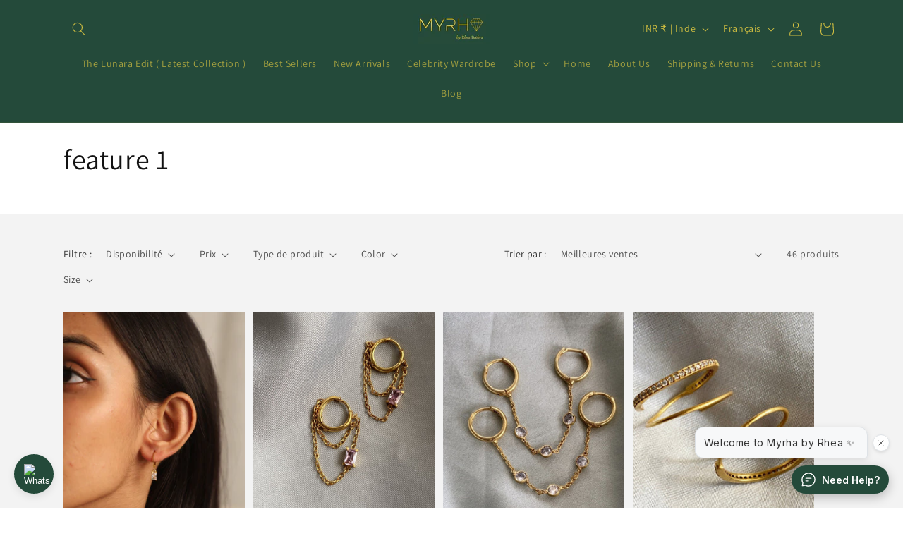

--- FILE ---
content_type: application/javascript
request_url: https://checkout.shopflo.co/stable/assets/page-main-checkout-BMT95sJv.js
body_size: 5385
content:
import{r as u,b as Ve,j as e}from"./react-core-agzC2jG9.js";import{u as Ye}from"./react-router-dom-BbyjoAyd.js";import{u as Ge,h as ze,e as We,z as Xe,f as ye,b as be,ar as Ce,a as ke,ak as Qe,P as _e,bN as qe,bO as Je,t as X,p as ie,n as ce,y as de,d as h,bP as Ze,bQ as ue,aQ as et,bI as tt,bR as st,bS as at,bT as me,bU as rt,bV as ot,bW as nt,m as D,bf as lt,c as it,k as ct,bq as dt,br as ut,bs as mt,bg as ve,bX as he}from"./lib-CqdmTbFZ.js";import{d as ht,C as xt,e as ft,c as pt,U as gt,f as Q,B as Oe,g as yt}from"./checkout-components-Bv7kHl9D.js";import{M as bt,e as xe,J as Ct,N as kt,r as Se,A as Ee,g as te}from"./common-components-DaswJEKb.js";import{k as fe,a4 as _t,o as pe,D as vt}from"./react-ui-BnMhkHn2.js";import{E as Ot,d as T,i as St,U as Et,O as je,j as jt}from"./components-CkUytsbX.js";import{t as ge}from"./i18next-BV-ixe_G.js";import"./sentry-BYelf9eA.js";(function(){try{var a=typeof window<"u"?window:typeof global<"u"?global:typeof globalThis<"u"?globalThis:typeof self<"u"?self:{},_=new a.Error().stack;_&&(a._sentryDebugIds=a._sentryDebugIds||{},a._sentryDebugIds[_]="0fd4249d-8654-48bb-93d9-96d6bc94bdd1",a._sentryDebugIdIdentifier="sentry-dbid-0fd4249d-8654-48bb-93d9-96d6bc94bdd1")}catch{}})();let Nt=!1;const Ut=()=>{const[a]=Ye(),_=a.get("referrer")||void 0,{t:E}=Ge(),L=ze(),{state:{isAuthenticated:v,isAuthenticating:l},actions:{logout:p}}=L,H=We(),{state:{user:j},actions:{setUserData:B,deleteAddressCache:$}}=H,{actions:{setSegmentId:V}}=Xe(),Y=ye(),{state:{billing:r,appliedCoupons:G,checkoutView:o,isTwoStepCheckout:N,checkoutItems:g,isC2P:i,redirectUrl:y,isBuyNow:R,checkoutExpired:c,checkoutModal:A,showErrorScreen:P,checkoutLoading:w,availableAddOns:O,appliedCartAddOns:M,errorResponses:b,shippingHandles:U,exitSurveyOptions:z},actions:{updateCheckoutBasedOnCheckoutResponse:x,setCheckoutView:I,setCheckoutExpired:Ne,setCheckoutModal:se,setShowErrorScreen:ae,setCheckoutId:Ae}}=Y,re=be(),{state:{merchant:C,checkoutMetadata:F}}=re,{layout:m}=F?.ui_attributes??{},we=F?.default_view==="PAYMENTS"&&C?.isOnePageCheckout?"HEADER":m?.order_summary_style??"TILE",{isAddItemsWorthDelivery:q,isWeightBasedShipping:J,isItemNotServicable:Ie,triggerCheckoutErrorInfoToast:Te}=Ce(),oe=ke(),{sendAnalyticsEvent:S}=oe,[k,d]=u.useState({isOrderSummaryOpen:m?.metadata?.is_order_summary_open??!1,isPayBtnLoading:!0,openCouponPopup:!1,showOrderSummary:!0,showLogoutDialog:!1,openConfirmClose:!1}),{hash:De}=Ve(),Z=u.useRef(null),ne=Qe(g),{servicableItems:K,unservicableItems:ee}=_e(),le=()=>{S({eventName:h.FLO_BACK_CLICK,eventType:"click"}),ve(y,R)};qe(),u.useEffect(()=>{d(s=>({...s,isOrderSummaryOpen:m?.metadata?.is_order_summary_open??!1}))},[m?.metadata?.is_order_summary_open]),u.useEffect(()=>{o==="PAYMENTS"&&Z?.current?.closeAccordion&&Z.current.closeAccordion(),Je(o)},[o]),u.useEffect(()=>{X()&&ie(ce.SET_CART_ITEM_COUNT,{totalItems:ne})},[ne]),u.useEffect(()=>{history.pushState({checkout:"ongoing"},"")},[]);const W=Object.values(O??{});u.useEffect(()=>{if(!W.length)return;const s=W.some(n=>n?.addon_level==="CART"&&["CHECKOUT","DEFAULT"].includes(n?.ui_asset)),t=W.some(n=>n?.addon_level==="ITEM");C?.merchantId&&o==="PAYMENTS"&&S({eventName:h.FLO_ADDON_LOADED,eventFor:[de.SF_ANALYTICS],eventType:"load",metaData:{merchantId:C?.merchantId,addOnData:{view:"CHECKOUT",isCartLevelAddOn:s,isItemLevelAddOn:t}}})},[W?.length,C?.merchantId,o]),u.useEffect(()=>{const s=t=>{const n=C?.exitCheckoutAction==="none"||C?.exitCheckoutAction==="survey"&&!(z?.length>0);if(S({eventName:h.FLO_BACK_CLICK,eventType:"click",metaData:{bannerData:{source:"BROWSER_BACK_BTN"}}}),k.isOrderSummaryOpen){d(f=>({...f,isOrderSummaryOpen:!1})),history.pushState({checkout:"ongoing"},"");return}if(A!=="NONE"){se("NONE"),history.pushState({checkout:"ongoing"},"");return}if(F?.initialCheckoutStep==="PAYMENTS"){n?le():d(f=>({...f,openConfirmClose:!0}));return}switch(o){case"PAYMENTS":i||I("ADDRESS_LIST");break;default:n?le():d(f=>({...f,openConfirmClose:!0}));return}history.pushState({checkout:"ongoing"},"")};return window.addEventListener("popstate",s),()=>{window.removeEventListener("popstate",s)}},[C,o,A,z,i,k.isOrderSummaryOpen]),u.useEffect(()=>{l||Le()},[v,l]),u.useEffect(()=>{(q||J)&&Te()},[q,J]),u.useEffect(()=>{b?.length>0&&S({eventName:h.SHIPPING_RATE_FAILURE,eventFor:[de.SF_ANALYTICS],eventType:"load",metaData:{errorSource:"shopflo",shippingData:U,addressData:j?.default_shipping_address?.id,errorResponses:b}})},[b?.length]);const Le=async()=>{try{const s=await Ze({tokenId:a.get("tokenId"),checkoutIdParam:a.get("checkoutId"),oldCheckoutIdParam:a.get("old_checkout_id"),checkoutType:a.get("checkout_type"),analytics:oe,userContext:H,authContext:L,checkoutContext:Y,merchantContext:re,isCheckoutInteractive:Nt,hashParam:De,referrer:_});if(s!==void 0){const{checkoutResponse:t,tokenData:n}=s;if(t?.segment_id&&V({segmentId:t?.segment_id}),n?.order?.id){ue({originUrl:t?.metadata?.client_meta?.brand_url,orderStatusUrl:n?.order?.order_status_url,tokenId:n?.uid});return}Re(t),d(f=>({...f,isPayBtnLoading:!1})),et(t?.customer_id,t?.merchant_id,t?.uid)}}catch(s){s instanceof tt&&Be(s)}},Be=s=>{const{err:t}=s.extraData;if(t.name==="AbortError"||t.code==="ERR_CANCELED")ie(ce.CHECKOUT_TIME_LIMIT_EXCEEDED,{}),ae(!0),st(s,at.CHECKOUT_TIME_LIMIT_EXCEEDED);else if(t?.message==="Token refresh failed"||t?.response?.status===403)p();else if(me.includes(t?.response?.data?.error)){rt({tokenId:a.get("tokenId")});return}else if(me.includes(t?.response?.data?.error?.message)){ue({orderStatusUrl:t?.response?.data?.error?.data?.order_url});return}else if(t?.response?.status===400&&ot.includes(t?.response?.data?.error?.message)){const{expired:n,isInvalidUser:f}=nt(t?.response?.data?.error?.message);Ne(n,f)}else ae(!0)},Re=s=>{m?.available_elements&&d(t=>({...t,showOrderSummary:!!m?.available_elements?.includes("ORDER_SUMMARY")})),x(s)},Pe=()=>{S({eventName:h.FLO_LOGOUT_BTN_CLICKED,eventType:"click"}),Ae(""),B({uid:"",email:"",phone:"",name:"",default_billing_address:void 0,default_shipping_address:void 0,addresses:void 0,hasHomeAddr:!1,hasWorkAddr:!1}),$(),d(t=>({...t,showLogoutDialog:!1})),p(),dt(ut.SHOPFLO_CHANNEL).broadcast(mt.USER_LOGGED_OUT,{})},Me=s=>{S({eventName:h.FLO_ORDER_SUMMARY_BTN_CLICKED,eventType:"click",metaData:{metadata:{isOpen:s}}})};if(P)return e.jsx(Ot,{});if(c)return e.jsx("div",{className:`relative w-full ${D()?"":"rounded-[28px]"} h-full px-5`,children:e.jsx(ht,{isInvalidUser:c?.isInvalidUser})});const Ue=()=>F?.metadataLoading?e.jsx("div",{className:"skeleton-loader sticky top-0 z-20 flex  min-h-[1.875rem]  w-full","data-sentry-component":"getBannerStrip","data-sentry-source-file":"main-checkout.tsx"}):e.jsx(Se,{"data-sentry-element":"GenericBannerStrip","data-sentry-component":"getBannerStrip","data-sentry-source-file":"main-checkout.tsx"}),Fe=()=>e.jsx(Ee,{id:"order-summary-section",loading:w,ref:Z,defaultOpen:k.isOrderSummaryOpen,titleIcon:e.jsx(_t,{className:"h-4 w-4 text-coal-dark",strokeWidth:2.5}),titleText:e.jsxs("div",{className:"flex flex-row items-center",children:[e.jsx("p",{className:"text-sm font-medium text-coal-dark",children:E("order_summary")}),e.jsx(jt,{})]}),subTitleText:e.jsx(yt,{showOrderSummaryTotalTxt:m?.metadata?.show_order_summary_total??!1}),callbackOnToggle:s=>{Me(s),d(t=>({...t,isOrderSummaryOpen:s}))},content:e.jsx(e.Fragment,{children:e.jsxs("div",{className:"flex w-full flex-col space-y-2",children:[!!K&&e.jsx(Q,{items:K??[],disableOOSItems:!1,checkoutItemsMutable:m?.items_mutable,availableAddOns:O,cartLevelAddOns:M,enableAddOnActions:!i}),(q||J||Ie)&&e.jsx("div",{className:`px-3 ${K.length===0?"!mt-0":"!mt-3"}`,children:e.jsx(je,{})}),!!ee&&ee.length>0&&e.jsx("div",{className:"px-3 pb-2",children:e.jsx(Q,{items:ee??[],disableOOSItems:!0,checkoutItemsMutable:m?.items_mutable,availableAddOns:O,cartLevelAddOns:M,enableAddOnActions:!i,isUnservicable:!0})}),!!r&&K&&K.length>0&&e.jsx(Oe,{...r})]})}),"data-sentry-element":"Accordion","data-sentry-component":"getOrderSummary","data-sentry-source-file":"main-checkout.tsx"}),Ke=e.jsxs("div",{className:"border-base px-3 py-4 mx-3 mt-3 bg-white space-y-2",children:[e.jsx("div",{className:"skeleton-loader h-[16px] rounded-md w-2/5"}),e.jsx("div",{className:"skeleton-loader h-[16px] rounded-md w-full"})]}),He=e.jsx("div",{className:"border-base px-3 py-4 mx-3 mt-3 bg-white space-y-2",children:e.jsx("div",{className:"skeleton-loader h-[16px] rounded-md w-full"})}),$e=(lt(G)||C?.isDiscountEnabled)&&(F?.initialCheckoutStep!=="PAYMENTS"||!v);return e.jsxs("div",{className:`relative w-full ${D()?"":"rounded-[28px]"}`,"data-sentry-component":"MainCheckoutV2","data-sentry-source-file":"main-checkout.tsx",children:[e.jsxs(e.Fragment,{children:[e.jsx(At,{isCheckoutDataLoading:w,openConfirmClose:k.openConfirmClose,setOpenConfirmClose:s=>d(t=>({...t,openConfirmClose:s})),isOrderSummaryOpen:k.isOrderSummaryOpen,setIsOrderSummaryOpen:s=>d(t=>({...t,isOrderSummaryOpen:s})),"data-sentry-element":"Header","data-sentry-source-file":"main-checkout.tsx"}),e.jsxs("section",{className:it("scrollbar-hide w-full overflow-y-auto overflow-x-hidden md:h-[85vh]",o==="ADDRESS_LIST"?"h-[calc(100dvh-9rem)]":"pb-16 h-dvh"),children:[Ue(),e.jsxs(T,{isChildVisible:k.showOrderSummary&&we==="TILE",loading:w,"data-sentry-element":"AnimateExit","data-sentry-source-file":"main-checkout.tsx",children:[e.jsx(T.Skeleton,{"data-sentry-element":"unknown","data-sentry-source-file":"main-checkout.tsx",children:He}),e.jsx(T.Content,{"data-sentry-element":"unknown","data-sentry-source-file":"main-checkout.tsx",children:Fe()})]}),e.jsxs(T,{isChildVisible:!!$e,loading:w,"data-sentry-element":"AnimateExit","data-sentry-source-file":"main-checkout.tsx",children:[e.jsx(T.Skeleton,{"data-sentry-element":"unknown","data-sentry-source-file":"main-checkout.tsx",children:Ke}),e.jsx(T.Content,{"data-sentry-element":"unknown","data-sentry-source-file":"main-checkout.tsx",children:e.jsx("div",{className:"mt-3 px-3 ",children:e.jsx(xt,{"data-sentry-element":"Coupons","data-sentry-source-file":"main-checkout.tsx"})})})]}),v?e.jsx(St,{isPrimaryBtnLoading:k.isPayBtnLoading}):e.jsx(Et,{}),o==="ADDRESS_LIST"&&e.jsx(bt,{}),(v||o!=="ADDRESS_LIST"&&N&&!!j?.default_shipping_address?.phone)&&e.jsx(e.Fragment,{children:e.jsx("div",{className:`flex w-full flex-col items-start px-6 ${o==="ADDRESS_LIST"?"py-0 pb-[3.5rem] md:pb-[10.75rem]":"py-2 pb-2"} w-full  space-y-2`,children:e.jsxs("div",{className:"flex w-full items-center justify-between",children:[e.jsxs("p",{className:"cursor-pointer py-4 text-sm font-normal text-coal-light",children:[E("logged_in_as"),e.jsx("span",{className:"inline-block",children:ct(N?j?.default_shipping_address?.phone:j?.phone)})]}),m?.allow_logout!==!1&&!i&&e.jsx("button",{className:"rounded-lg border border-gray-light bg-gray-lighter p-2 text-xs font-semibold text-coal-dark hover:border-gray-light hover:bg-gray-light",id:"flo_logout_btn",onClick:()=>{S({eventName:h.FLO_LOGOUT_CLICKED,eventType:"click"}),d(s=>({...s,showLogoutDialog:!0}))},children:E("logout")})]})})})]})]}),e.jsx(xe,{isOpen:k.showLogoutDialog,translateAxis:"y",modalType:"NONE",dialogOverlay:!0,customClass:"overflow-scroll md:!top-auto md:absolute","data-sentry-element":"GenericDialog","data-sentry-source-file":"main-checkout.tsx",children:e.jsx(ft,{setIsOpen:s=>d(t=>({...t,showLogoutDialog:s})),handleLogout:Pe,"data-sentry-element":"LogoutDialog","data-sentry-source-file":"main-checkout.tsx"})}),e.jsx(xe,{isOpen:A==="COMBINED_PRODUCT_REMOVE",setIsOpen:()=>se("NONE"),translateAxis:"y",customClass:"overflow-scroll md:!top-auto md:absolute",dialogOverlay:!0,modalType:"COMBINED_PRODUCT_REMOVE","data-sentry-element":"GenericDialog","data-sentry-source-file":"main-checkout.tsx",children:e.jsx(pt,{"data-sentry-element":"CombinedProductsRemovalDialog","data-sentry-source-file":"main-checkout.tsx"})}),e.jsx(gt,{"data-sentry-element":"UnservicableProductDialog","data-sentry-source-file":"main-checkout.tsx"})]})},At=({openConfirmClose:a,setOpenConfirmClose:_,isCheckoutDataLoading:E,isOrderSummaryOpen:L,setIsOrderSummaryOpen:v})=>{const{state:{merchant:l,checkoutMetadata:p}}=be(),{state:{redirectUrl:H,isBuyNow:j,isC2P:B,availableAddOns:$,appliedCartAddOns:V,checkoutView:Y,billing:r,exitSurveyOptions:G},actions:{setCheckoutView:o}}=ye(),{sendAnalyticsEvent:N}=ke(),{isAddItemsWorthDelivery:g,isWeightBasedShipping:i,isItemNotServicable:y}=Ce(),R=u.useRef(null),{servicableItems:c,unservicableItems:A}=_e(),{layout:P}=p?.ui_attributes??{},w=p?.default_view==="PAYMENTS"&&l?.isOnePageCheckout?"HEADER":P?.order_summary_style??"TILE",O=()=>{N({eventName:h.FLO_BACK_CLICK,eventType:"click"}),ve(H,j)},M=()=>{_(!1)},b=x=>{if(N({eventName:h.FLO_BACK_CLICK,eventType:"click",metaData:{bannerData:{source:x}}}),L){v(!1);return}if(Y==="PAYMENTS"&&p?.initialCheckoutStep!=="PAYMENTS"&&!B){o("ADDRESS_LIST");return}if(l?.exitCheckoutAction==="none"||l?.exitCheckoutAction==="survey"&&!(G?.length>0)){O();return}_(!0)},U=x=>{N({eventName:h.FLO_ORDER_SUMMARY_BTN_CLICKED,eventType:"click",metaData:{metadata:{isOpen:x}}})},z=()=>{const x=w==="HEADER"?e.jsxs("div",{className:"flex flex-col",children:[e.jsxs("div",{className:"flex",children:[(g||i||y)&&e.jsx(pe,{className:"h-4 w-4 text-ouch mb-1 mr-2"}),e.jsx("h2",{className:"mb-1 text-sm font-medium text-coal-light",children:ge("order_total")})]}),e.jsx(Ee,{id:"order-summary-header",ref:R,defaultOpen:L||g||i||y,titleIcon:e.jsx(e.Fragment,{}),titleText:"",subTitleText:c&&c.length>0&&e.jsx("h1",{className:"-mr-1 text-base font-medium text-coal-dark",children:e.jsx(te,{total:he(r.total_payable)??"",compareAt:l?.showOriginalPrice?r.original_sub_total:r.sub_total,orientation:"horizontal"})}),callbackOnToggle:I=>{v(I),U(I)},content:e.jsxs(e.Fragment,{children:[e.jsx("div",{className:`absolute left-0 top-0 flex ${X()?"":"md:h-[85vh]"} h-screen w-full bg-black bg-opacity-50 md:w-[25rem]  ${D()?"md:rounded-b-[28px]":"md:rounded-[28px]"}`,onClick:()=>{R.current.closeAccordion(),U(!1)}}),e.jsxs("div",{className:`absolute left-0 top-0 flex w-full flex-col overflow-hidden rounded-b-[28px] border-gray-light ${D()?"":"md:rounded-[28px]"} bg-white duration-200 ease-in-out`,children:[e.jsxs("div",{className:`flex h-16 w-full flex-row items-center justify-between bg-white px-4 shadow-sm ${!X()&&"md:w-[25rem] md:rounded-t-[28px]"} ${!D()&&"rounded-t-[28px]"}`,children:[e.jsx("div",{className:"flex flex-row items-center",children:e.jsxs("button",{className:"flex cursor-pointer items-center justify-center",children:[e.jsx(fe,{className:"mr-2 h-6 w-6 text-coal-dark",onClick:()=>b("BACK_BTN")}),e.jsx("img",{src:l?.logoUrl,alt:"Brand Logo",onError:I=>{I.currentTarget.style.display="none"},className:"float-left h-10 max-w-[9.375rem]	bg-transparent object-contain",onClick:()=>b("LOGO")})]})}),e.jsxs("button",{className:`flex flex-col items-end justify-end cursor-pointer ${g||i||y?"relative -right-2":""}`,onClick:()=>{R.current.closeAccordion(),U(!1)},children:[e.jsxs("div",{className:"flex",children:[(g||i||y)&&e.jsx(pe,{className:"h-4 w-4 text-ouch mb-1 mr-2"}),e.jsx("h2",{className:"mb-1 mr-2 w-fit text-sm font-medium text-coal-light",children:ge("order_total")})]}),e.jsxs("h1",{className:"inline-flex items-center space-x-1 text-base font-medium text-coal-dark",children:[e.jsx(te,{total:he(r.total_payable)??"",compareAt:l?.showOriginalPrice?r.original_sub_total:r.sub_total,orientation:"horizontal"}),e.jsx(vt,{className:"h-4 w-4 rotate-180 cursor-pointer"})]})]})]}),e.jsx(Se,{}),e.jsx("div",{className:"max-h-[9999px] overflow-hidden pt-2.5 transition-[max-height] duration-700 ease-in",children:e.jsxs("div",{className:"flex flex-col space-y-2 bg-white",children:[!!c&&e.jsx("div",{className:"scrollbar-hide flex max-h-[20rem] overflow-scroll",children:e.jsx(Q,{items:c??[],disableOOSItems:!1,checkoutItemsMutable:P?.items_mutable,availableAddOns:$,cartLevelAddOns:V,enableAddOnActions:!B})}),(g||i||y)&&e.jsx("div",{className:`px-3 ${c.length===0?"!mt-0":"!mt-3"}`,children:e.jsx(je,{})}),!!A.length&&e.jsx("div",{className:"scrollbar-hide flex max-h-[20rem] overflow-scroll px-3",children:e.jsx(Q,{items:A??[],disableOOSItems:!0,checkoutItemsMutable:P?.items_mutable,availableAddOns:$,cartLevelAddOns:V,enableAddOnActions:!B,isUnservicable:!0})}),!!r&&c&&c.length>0&&e.jsx(Oe,{...r})]})})]})]}),customClass:"!border-[0px] !-mx-[18px] !mt-0 !w-[6rem] !justify-end",buttonClass:`!p-0 !h-full !w-[6rem] !justify-end ${g||i||y?"relative -right-6":""}`,insideClass:"!justify-end"})]}):e.jsx("h1",{className:"text-base font-medium text-coal-dark",children:c&&c.length>0&&e.jsx(te,{total:r.total_payable??"",compareAt:l?.showOriginalPrice?r.original_sub_total:r.sub_total})});return E?e.jsx("div",{className:"rounded skeleton-loader h-9 w-16","data-sentry-component":"getOrderSummary","data-sentry-source-file":"main-checkout.tsx"}):x};return e.jsxs("header",{className:`relative z-30 flex h-16 w-full flex-row items-center justify-between bg-white px-6 shadow-sm ${!X()&&"md:w-[25rem] md:rounded-t-[28px]"} ${!D()&&"rounded-t-[28px]"}`,"data-sentry-component":"Header","data-sentry-source-file":"main-checkout.tsx",children:[e.jsx("div",{className:"flex flex-row items-center",children:e.jsxs("button",{className:"flex cursor-pointer items-center justify-center",children:[e.jsx(fe,{className:"mr-2 h-6 w-6 text-coal-dark",onClick:()=>b("BACK_BTN"),"data-sentry-element":"ArrowLeft","data-sentry-source-file":"main-checkout.tsx"}),p?.metadataLoading?e.jsx("div",{className:"rounded skeleton-loader h-9 w-28"}):e.jsx("img",{src:p?.ui_attributes?.logo_url??"",alt:"Brand Logo",onError:x=>{x.currentTarget.style.display="none"},className:"float-left h-10 max-w-[9.375rem]	bg-transparent object-contain",onClick:()=>b("LOGO")})]})}),z(),l?.exitCheckoutAction==="nudge"&&e.jsx(Ct,{closeCheckout:O,isOpen:a,closePopup:M}),l?.exitCheckoutAction==="survey"&&G?.length>0&&e.jsx(kt,{closeCheckout:O,isOpen:a,closePopup:M})]})};export{Ut as M};
//# sourceMappingURL=page-main-checkout-BMT95sJv.js.map
